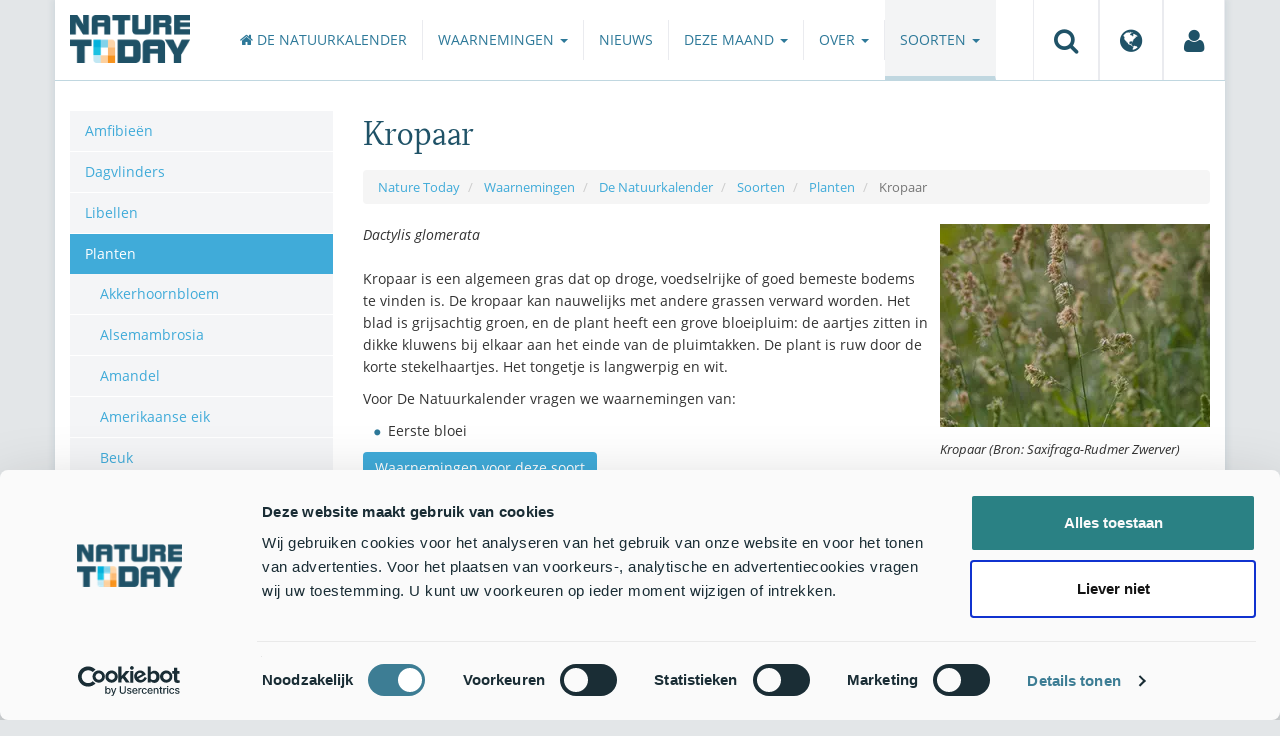

--- FILE ---
content_type: text/html;charset=UTF-8
request_url: https://www.naturetoday.com/nl/nl/observations/natuurkalender/species/plants/cock-s-foot
body_size: 6015
content:
<!DOCTYPE html>
<html lang="nl"><head><title>Nature Today | Kropaar</title>
			<!-- Consent Mode default MOET EERST - voordat Cookiebot laadt -->
  <script>
    window.dataLayer = window.dataLayer || [];
    function gtag(){dataLayer.push(arguments);}
    // Extra privacy instellingen voor Google Consent Mode v2
    gtag('set', 'ads_data_redaction', true);
    gtag('set', 'url_passthrough', true);
    gtag('consent', 'default', {
      ad_storage: 'denied',
      ad_user_data: 'denied',
      ad_personalization: 'denied',
      analytics_storage: 'denied',
      functionality_storage: 'denied',
      personalization_storage: 'denied',
      security_storage: 'granted',
      wait_for_update: 500
    });
  </script>
  <!-- Cookiebot script -->
  <script id="Cookiebot" src="https://consent.cookiebot.com/uc.js" data-cbid="a4e0a85a-6f1b-41d5-a7c3-589c2b9e494a" data-blockingmode="auto" type="text/javascript"></script>
  <!-- Handmatige GCM v2 integratie - stuurt consent updates naar Google -->
  <script>
    function updateGoogleConsent() {
      if (typeof Cookiebot !== 'undefined' && Cookiebot.consent) {
        gtag('consent', 'update', {
          ad_storage: Cookiebot.consent.marketing ? 'granted' : 'denied',
          ad_user_data: Cookiebot.consent.marketing ? 'granted' : 'denied',
          ad_personalization: Cookiebot.consent.marketing ? 'granted' : 'denied',
          analytics_storage: Cookiebot.consent.statistics ? 'granted' : 'denied',
          functionality_storage: Cookiebot.consent.preferences ? 'granted' : 'denied',
          personalization_storage: Cookiebot.consent.preferences ? 'granted' : 'denied',
          security_storage: 'granted'
        });
      }
    }
    window.addEventListener('CookiebotOnAccept', updateGoogleConsent);
    window.addEventListener('CookiebotOnDecline', updateGoogleConsent);
  </script>
			<!-- Google Tag Manager -->
<script>(function(w,d,s,l,i){w[l]=w[l]||[];w[l].push({'gtm.start':
new Date().getTime(),event:'gtm.js'});var f=d.getElementsByTagName(s)[0],
j=d.createElement(s),dl=l!='dataLayer'?'&l='+l:'';j.async=true;j.src=
'https://www.googletagmanager.com/gtm.js?id='+i+dl;f.parentNode.insertBefore(j,f);
})(window,document,'script','dataLayer','GTM-PX725F');</script>
<!-- End Google Tag Manager -->
			<!--
	New Story | http://www.newstory.nl
	Erasmusweg 19 | 2202 CA Noordwijk aan Zee | The Netherlands
	T +31(0)71 364 11 44 | E hello@newstory.nl
-->
			<meta charset="utf-8">
	<meta property="og:title" content="Nature Today | Kropaar">
	<meta name="description" content="Op naturetoday.com vind je dagelijks het actuele nieuws over de natuur. De berichten gaan over vogels, vlinders, libellen, reptielen, amfibieen, vissen, strand en zee, zoogdieren, planten en paddenstoelen. Ook thema's als het effect van verandering in weer en klimaat komen regelmatig aan bod.">
	<meta property="og:description" content="Op naturetoday.com vind je dagelijks het actuele nieuws over de natuur. De berichten gaan over vogels, vlinders, libellen, reptielen, amfibieen, vissen, strand en zee, zoogdieren, planten en paddenstoelen. Ook thema's als het effect van verandering in weer en klimaat komen regelmatig aan bod.">
	<meta name="keywords" content="natuur nieuws actueel natuurberichten natuurnieuws">
	<meta class="swiftype" name="title" data-type="string" content="Kropaar">
			<meta class="swiftype" name="sections" data-type="string" content="NL > Waarnemingen > De Natuurkalender > Soorten > Planten">
			<meta class="swiftype" name="tags" data-type="string" content="/nl/nl/">
		<link rel="image_src" href="https://cdn-img.newstory.nl/naturetoday/images/optimized/467af65d-2277-481c-a67d-5e31c608168b.jpg&amp;h=500&amp;w=500&amp;v=1512070698">
		<meta property="og:image" content="https://cdn-img.newstory.nl/naturetoday/images/optimized/467af65d-2277-481c-a67d-5e31c608168b.jpg&amp;h=500&amp;w=500&amp;v=1512070698">
		<meta property="og:image:type" content="image/jpeg">
		<meta property="og:image:width" content="1200">
		<meta name="twitter:image" content="https://cdn-img.newstory.nl/naturetoday/images/optimized/467af65d-2277-481c-a67d-5e31c608168b.jpg&amp;h=500&amp;w=500&amp;v=1512070698">
		<meta class="swiftype" name="image" data-type="enum" content="https://cdn-img.newstory.nl/naturetoday/images/optimized/467af65d-2277-481c-a67d-5e31c608168b.jpg&amp;h=500&amp;w=500&amp;v=1512070698">
	<meta name="twitter:card" content="summary_large_image">
	<meta name="twitter:site" content="@NatureTodayNL">
	<meta name="twitter:title" content="Kropaar">
	<meta name="twitter:description" content="Op naturetoday.com vind je dagelijks het actuele nieuws over de natuur. De berichten gaan over vogels, vlinders, libellen, reptielen, amfibieen, vissen, strand en zee, zoogdieren, planten en paddenstoelen. Ook thema's als het effect van verandering in weer en klimaat komen regelmatig aan bod.">
		<link rel="canonical" href="https://www.naturetoday.com/nl/nl/observations/natuurkalender/species/plants/cock-s-foot" />
		<meta class="swiftype" name="url" data-type="enum" content="https://www.naturetoday.com/nl/nl/observations/natuurkalender/species/plants/cock-s-foot">
		<meta name="robots" content="index, follow">
	<meta name="robots" content="index, follow">
<meta name="Author" content="Nature Today, The Netherlands">
<meta name="viewport" content="width=device-width, initial-scale=1.0">
<script type="text/javascript" src="//ajax.googleapis.com/ajax/libs/jquery/1.11.1/jquery.min.js" data-cookieconsent="ignore"></script>
		<link href="//maxcdn.bootstrapcdn.com/bootstrap/3.4.1/css/bootstrap.min.css" rel="stylesheet">
		<link href="//netdna.bootstrapcdn.com/font-awesome/4.6.3/css/font-awesome.min.css" rel="stylesheet">
		<link href="//use.typekit.net/bkv3tum.css" rel="stylesheet">
		<link href="//cdn-cf.newstory.nl/static/naturetoday/media/css/style.css?v=202601221638" rel="stylesheet">
		<link href="//cdn-cf.newstory.nl/static/naturetoday/media/css/waarnemingen.css?v=202601221638" rel="stylesheet">
<link href="//cdn-cf.newstory.nl/libs/jquery.plugins/lightbox/css/lightbox.css" rel="stylesheet">
<script src="//cdn-cf.newstory.nl/libs/jquery.plugins/lightbox/js/lightbox.min.js" data-cookieconsent="ignore"></script>
<!--[if lt IE 9]>
  <script src="//html5shim.googlecode.com/svn/trunk/html5.js" data-cookieconsent="ignore"></script>
  <script src="//cdn-cf.newstory.nl/static/naturetoday/media/js/respond.js" data-cookieconsent="ignore"></script>
<![endif]-->
<link rel="alternate" type="application/rss+xml" title="Natuurberichten" href="/nl/nl/nature-reports/rss" />
<link rel="alternate" type="application/rss+xml" title="Agenda" href="/nl/nl/events/rss-events" />
<!-- Le fav and touch icons -->
<link rel="shortcut icon" href="/favicon.ico">
<link rel="apple-touch-icon-precomposed" sizes="144x144" href="//cdn-cf.newstory.nl/static/naturetoday/media/img/apple-touch-icon-144-precomposed.png">
<link rel="apple-touch-icon-precomposed" sizes="114x114" href="//cdn-cf.newstory.nl/static/naturetoday/media/img/apple-touch-icon-114-precomposed.png">
<link rel="apple-touch-icon-precomposed" sizes="72x72" href="//cdn-cf.newstory.nl/static/naturetoday/media/img/apple-touch-icon-72-precomposed.png">
<link rel="apple-touch-icon-precomposed" href="//cdn-cf.newstory.nl/static/naturetoday/media/img/apple-touch-icon-57-precomposed.png">
			<script type="text/javascript">
  (function(w,d,t,u,n,s,e){w['SwiftypeObject']=n;w[n]=w[n]||function(){
  (w[n].q=w[n].q||[]).push(arguments);};s=d.createElement(t);
  e=d.getElementsByTagName(t)[0];s.async=1;s.src=u;e.parentNode.insertBefore(s,e);
  })(window,document,'script','//s.swiftypecdn.com/install/v2/st.js','_st');
  _st('install','9SHx7syK4_4_1sF7jxp-','2.0.0');
</script>
</head><body id="pag255" class="templ5 sectie111">
			<!-- Google Tag Manager (noscript) -->
<noscript><iframe src="https://www.googletagmanager.com/ns.html?id=GTM-PX725F"
height="0" width="0" style="display:none;visibility:hidden"></iframe></noscript>
<!-- End Google Tag Manager (noscript) -->
<div class="container" id="content">
			<header class="navbar navbar-default" role="navigation" data-swiftype-index="false">
	<div class="navbar-header">
		<button type="button" class="navbar-toggle" data-toggle="collapse" data-target=".navbar-collapse">
			<span class="sr-only">Toggle navigation</span>
			<span class="icon-bar"></span>
			<span class="icon-bar"></span>
			<span class="icon-bar"></span>
		</button>
		<a class="navbar-brand" href="/nl/nl/home"><img src="//cdn-cf.newstory.nl/static/naturetoday/media/img/logo_naturetoday.png" alt="Nature Today"></a>
	</div>
	<div class="navbar-collapse collapse">
			<ul class="nav navbar-nav navbar-right" id="metamenu">
		<li role="presentation" class="dropdown">
		    <a class="dropdown-toggle" data-toggle="dropdown" href="#" title="Zoeken"><i class="fa fa-search"></i></a>
		    <div class="dropdown-menu">
			<form method="get" class="form-inline" id="zoekform">
	<div class="form-group">
		<label class="sr-only" for="zoekscherm">Zoeken</label>
		<input type="search" class="form-control zoekinvoer" id="zoekscherm">
	</div>
	<button type="submit" class="btn btn-default">Zoeken</button>
</form>
		    </div>
		</li>
		<li role="presentation" class="dropdown">
		    <a class="dropdown-toggle" data-toggle="dropdown" href="#" title="Regio & Taal">
		      <i class="fa fa-globe"></i>
		    </a>
		    <form class="dropdown-menu" method="get" action="/">
		    	<p>Choose region and language / Kies regio en taal</p>
				<div class="row">
					<div class="col-md-6 regio">
				     <label><input type="radio" name="regiosite" value="intl"> International</label>
				     	<label><input type="radio" name="regiosite" value="nl" checked="checked"> Nederland </label>
				    </div>
					<div class="col-md-6">
				     	<label><input type="radio" name="taal" value="en"> English </label>
				     	<label><input type="radio" name="taal" value="nl" checked="checked"> Nederlands </label>
				    </div>
			    </div>
			    <button type="submit" class="btn btn-primary pull-right">Ok</button>
		    </form>
		</li>
		<li><a href="/nl/nl/my-nature-today" title="Mijn Nature Today"><i class="fa fa-user"></i></a></a></li>
	</ul>
			<ul class="nav navbar-nav" id="mainmenu">
		<li><a href="/nl/nl/observations/natuurkalender"><i class="fa fa-home"></i> De Natuurkalender</a></li>
			<li class="dropdown">
				<a href="/nl/nl/observations/natuurkalender/sightings" class="dropdown-toggle" data-toggle="dropdown">Waarnemingen <span class="caret"></span></a>
					<ul class="dropdown-menu">
						<li><a href="/nl/nl/observations/natuurkalender/sightings/record-sightings">Waarnemingen doorgeven</a></li>
						<li><a href="/nl/nl/observations/natuurkalender/sightings/view-sightings">Waarnemingen bekijken</a></li>
						<li><a href="/nl/nl/observations/natuurkalender/sightings/how-to-participate">Uitleg deelname</a></li>
						<li><a href="/nl/nl/observations/natuurkalender/sightings/annual-reports">Jaaroverzichten</a></li>
					</ul>
			</li>
			<li class="dropdown">
				<a href="/nl/nl/observations/natuurkalender/news1">Nieuws</a>
			</li>
			<li class="dropdown">
				<a href="/nl/nl/observations/natuurkalender/nature-this-month" class="dropdown-toggle" data-toggle="dropdown">Deze maand <span class="caret"></span></a>
					<ul class="dropdown-menu">
						<li><a href="/nl/nl/observations/natuurkalender/nature-this-month/january">Januari</a></li>
						<li><a href="/nl/nl/observations/natuurkalender/nature-this-month/february">Februari</a></li>
						<li><a href="/nl/nl/observations/natuurkalender/nature-this-month/march">Maart</a></li>
						<li><a href="/nl/nl/observations/natuurkalender/nature-this-month/april">April</a></li>
						<li><a href="/nl/nl/observations/natuurkalender/nature-this-month/may">Mei</a></li>
						<li><a href="/nl/nl/observations/natuurkalender/nature-this-month/june">Juni</a></li>
						<li><a href="/nl/nl/observations/natuurkalender/nature-this-month/july">Juli</a></li>
						<li><a href="/nl/nl/observations/natuurkalender/nature-this-month/august">Augustus</a></li>
						<li><a href="/nl/nl/observations/natuurkalender/nature-this-month/september">September</a></li>
						<li><a href="/nl/nl/observations/natuurkalender/nature-this-month/october">Oktober</a></li>
						<li><a href="/nl/nl/observations/natuurkalender/nature-this-month/november">November</a></li>
						<li><a href="/nl/nl/observations/natuurkalender/nature-this-month/december">December</a></li>
					</ul>
			</li>
			<li class="dropdown">
				<a href="/nl/nl/observations/natuurkalender/about-de-natuurkalender" class="dropdown-toggle" data-toggle="dropdown">Over <span class="caret"></span></a>
					<ul class="dropdown-menu">
						<li><a href="/nl/nl/observations/natuurkalender/about-de-natuurkalender/about-nature-s-calendar">Over De Natuurkalender</a></li>
						<li><a href="/nl/nl/observations/natuurkalender/about-de-natuurkalender/background-information">Achtergrondinformatie</a></li>
						<li><a href="/nl/nl/observations/natuurkalender/about-de-natuurkalender/partners-and-financers">Partners en financiers</a></li>
						<li><a href="/nl/nl/observations/natuurkalender/about-de-natuurkalender/contact">Contact</a></li>
					</ul>
			</li>
			<li class="dropdown active laatste">
				<a href="/nl/nl/observations/natuurkalender/species" class="dropdown-toggle" data-toggle="dropdown">Soorten <span class="caret"></span></a>
					<ul class="dropdown-menu">
						<li><a href="/nl/nl/observations/natuurkalender/species/amphibians">Amfibieën</a></li>
						<li><a href="/nl/nl/observations/natuurkalender/species/butterflies">Dagvlinders</a></li>
						<li><a href="/nl/nl/observations/natuurkalender/species/dragonflies">Libellen</a></li>
						<li class="active"><a href="/nl/nl/observations/natuurkalender/species/plants">Planten</a></li>
						<li><a href="/nl/nl/observations/natuurkalender/species/reptiles">Reptielen</a></li>
						<li><a href="/nl/nl/observations/natuurkalender/species/birds">Vogels</a></li>
						<li><a href="/nl/nl/observations/natuurkalender/species/mammals">Zoogdieren</a></li>
						<li><a href="/nl/nl/observations/natuurkalender/species/other">Overig</a></li>
						<li><a href="/nl/nl/observations/natuurkalender/species/kitchen-garden">Moestuin</a></li>
						<li><a href="/nl/nl/observations/natuurkalender/species/fruit1">Fruit</a></li>
						<li><a href="/nl/nl/observations/natuurkalender/species/agriculture">Landbouw</a></li>
					</ul>
			</li>
	</ul>
	</div>
</header>
	<div class="row">
	<div class="col-md-9 col-md-push-3 colcontent">
		<h1>Kropaar</h1>
			<ul class="breadcrumb" id="crumbs">
				<li><a href="/">Nature Today</a></li>
					<li>
							<a href="/nl/nl/observations">Waarnemingen</a>
					</li>
					<li>
							<a href="/nl/nl/observations/natuurkalender">De Natuurkalender</a>
					</li>
					<li>
							<a href="/nl/nl/observations/natuurkalender/species">Soorten</a>
					</li>
					<li>
							<a href="/nl/nl/observations/natuurkalender/species/plants">Planten</a>
					</li>
					<li class="active">
							Kropaar
					</li>
			</ul>
		<!-- beeld 13915 -->
	<div class="imgcontainer imgrechts">
			<picture>
						<source srcset="https://cdn-img.newstory.nl/naturetoday/images/optimized/467af65d-2277-481c-a67d-5e31c608168b.jpg&amp;h=&amp;w=270&amp;fmt=webp&amp;v=1512070698" type="image/webp">
						<img src="https://cdn-img.newstory.nl/naturetoday/images/optimized/467af65d-2277-481c-a67d-5e31c608168b.jpg&amp;h=&amp;w=270&amp;v=1512070698"
							class="esiteimg "
							alt="Dactylis glomerata, kropaar, cock's-foot" title="Saxifraga-Rudmer Zwerver"
							width="270"
							loading="lazy" decoding="async">
					</picture>
	<em>Kropaar (Bron: Saxifraga-Rudmer Zwerver)</em></div>
		<div class="block-content">
		<p><em>Dactylis glomerata</em><br /> <br />Kropaar is een algemeen gras dat op droge, voedselrijke of goed bemeste bodems te vinden is. De kropaar kan nauwelijks met andere grassen verward worden. Het blad is grijsachtig groen, en de plant heeft een grove bloeipluim: de aartjes zitten in dikke kluwens bij elkaar aan het einde van de pluimtakken. De plant is ruw door de korte stekelhaartjes. Het tongetje is langwerpig en wit.</p>
<p>Voor De Natuurkalender vragen we waarnemingen van:</p>
<ul>
<li>Eerste bloei</li>
</ul>
		</div>
		<!-- do waarnemingen.referentie -->
			<p><a href="/nl/nl/observations/natuurkalender/sightings/view-sightings/?groep=3&amp;soort=3069" class="btn btn-primary">Waarnemingen voor deze soort</a></p>
	</div>
	<div class="col-md-3 col-md-pull-9 colsidebar">
		<ul class="nav nav-pills nav-stacked" id="subnav">
				<li><a href="/nl/nl/observations/natuurkalender/species/amphibians">Amfibieën</a>
				</li>
				<li><a href="/nl/nl/observations/natuurkalender/species/butterflies">Dagvlinders</a>
				</li>
				<li><a href="/nl/nl/observations/natuurkalender/species/dragonflies">Libellen</a>
				</li>
				<li class="active"><a href="/nl/nl/observations/natuurkalender/species/plants">Planten</a>
							<ul class="nav nav-list" style="margin-left: 10px">
									<li><a href="/nl/nl/observations/natuurkalender/species/plants/field-mouse-ear">Akkerhoornbloem</a></li>
									<li><a href="/nl/nl/observations/natuurkalender/species/plants/ragweed">Alsemambrosia</a></li>
									<li><a href="/nl/nl/observations/natuurkalender/species/plants/almond">Amandel</a></li>
									<li><a href="/nl/nl/observations/natuurkalender/species/plants/northern-red-oak">Amerikaanse eik</a></li>
									<li><a href="/nl/nl/observations/natuurkalender/species/plants/beech">Beuk</a></li>
									<li><a href="/nl/nl/observations/natuurkalender/species/plants/mugwort">Bijvoet</a></li>
									<li><a href="/nl/nl/observations/natuurkalender/species/plants/european-blueberry">Blauwe bosbes</a></li>
									<li><a href="/nl/nl/observations/natuurkalender/species/plants/devil-s-bit">Blauwe knoop</a></li>
									<li><a href="/nl/nl/observations/natuurkalender/species/plants/tansy">Boerenwormkruid</a></li>
									<li><a href="/nl/nl/observations/natuurkalender/species/plants/wild-strawberry">Bosaardbei</a></li>
									<li><a href="/nl/nl/observations/natuurkalender/species/plants/hedge-woundwort">Bosandoorn</a></li>
									<li><a href="/nl/nl/observations/natuurkalender/species/plants/wood-anemone">Bosanemoon</a></li>
									<li><a href="/nl/nl/observations/natuurkalender/species/plants/wood-geranium">Bosooievaarsbek</a></li>
									<li><a href="/nl/nl/observations/natuurkalender/species/plants/common-broom">Brem</a></li>
									<li><a href="/nl/nl/observations/natuurkalender/species/plants/yarrow">Duizendblad</a></li>
									<li><a href="/nl/nl/observations/natuurkalender/species/plants/ragged-robin">Echte koekoeksbloem</a></li>
									<li><a href="/nl/nl/observations/natuurkalender/species/plants/speckled-alder">Els (witte)</a></li>
									<li><a href="/nl/nl/observations/natuurkalender/species/plants/black-alder">Els (zwarte)</a></li>
									<li><a href="/nl/nl/observations/natuurkalender/species/plants/european-larch">Europese lariks</a></li>
									<li><a href="/nl/nl/observations/natuurkalender/species/plants/norway-spruce">Fijnspar</a></li>
									<li><a href="/nl/nl/observations/natuurkalender/species/plants/cow-parsley">Fluitenkruid</a></li>
									<li><a href="/nl/nl/observations/natuurkalender/species/plants/forsythia">Forsythia</a></li>
									<li><a href="/nl/nl/observations/natuurkalender/species/plants/cornelian-cherry">Gele kornoelje</a></li>
									<li><a href="/nl/nl/observations/natuurkalender/species/plants/yellow-flag">Gele lis</a></li>
									<li><a href="/nl/nl/observations/natuurkalender/species/plants/yellow-water-lily">Gele plomp</a></li>
									<li><a href="/nl/nl/observations/natuurkalender/species/plants/velvet-grass">Gestreepte witbol</a></li>
									<li><a href="/nl/nl/observations/natuurkalender/species/plants/cross-leaved-heath">Gewone dophei</a></li>
									<li><a href="/nl/nl/observations/natuurkalender/species/plants/marsh-marigold">Gewone dotterbloem</a></li>
									<li><a href="/nl/nl/observations/natuurkalender/species/plants/ox-eye-daisy">Gewone margriet</a></li>
									<li><a href="/nl/nl/observations/natuurkalender/species/plants/black-elder">Gewone vlier</a></li>
									<li><a href="/nl/nl/observations/natuurkalender/species/plants/snowdrop">Gewoon sneeuwklokje</a></li>
									<li><a href="/nl/nl/observations/natuurkalender/species/plants/lesser-celandine">Gewoon speenkruid</a></li>
									<li><a href="/nl/nl/observations/natuurkalender/species/plants/golden-rain">Gouden regen</a></li>
									<li><a href="/nl/nl/observations/natuurkalender/species/plants/common-mallow">Groot kaasjeskruid</a></li>
									<li><a href="/nl/nl/observations/natuurkalender/species/plants/spiked-loosestrife">Grote kattenstaart</a></li>
									<li><a href="/nl/nl/observations/natuurkalender/species/plants/meadow-foxtail">Grote vossenstaart</a></li>
									<li><a href="/nl/nl/observations/natuurkalender/species/plants/garden-loosestrife">Grote wederik</a></li>
									<li><a href="/nl/nl/observations/natuurkalender/species/plants/scots-pine">Grove den</a></li>
									<li><a href="/nl/nl/observations/natuurkalender/species/plants/green-winged-orchid">Harlekijn</a></li>
									<li><a href="/nl/nl/observations/natuurkalender/species/plants/hazel">Hazelaar</a></li>
									<li><a href="/nl/nl/observations/natuurkalender/species/plants/ground-ivy">Hondsdraf</a></li>
									<li><a href="/nl/nl/observations/natuurkalender/species/plants/common-juniper">Jeneverbes</a></li>
									<li><a href="/nl/nl/observations/natuurkalender/species/plants/coltsfoot">Klein hoefblad</a></li>
									<li><a href="/nl/nl/observations/natuurkalender/species/plants/ivy">Klimop</a></li>
									<li><a href="/nl/nl/observations/natuurkalender/species/plants/marsh-gentian">Klokjesgentiaan</a></li>
									<li class="active"><a href="/nl/nl/observations/natuurkalender/species/plants/cock-s-foot">Kropaar</a></li>
									<li><a href="/nl/nl/observations/natuurkalender/species/plants/creeping-buttercup">Kruipende boterbloem</a></li>
									<li><a href="/nl/nl/observations/natuurkalender/species/plants/garlic-mustard">Look-zonder-look</a></li>
									<li><a href="/nl/nl/observations/natuurkalender/species/plants/sweet-violet">Maarts viooltje</a></li>
									<li><a href="/nl/nl/observations/natuurkalender/species/plants/common-hawthorn">Meidoorn (eenstijlige)</a></li>
									<li><a href="/nl/nl/observations/natuurkalender/species/plants/woodland-hawthorn">Meidoorn (tweestijlige)</a></li>
									<li><a href="/nl/nl/observations/natuurkalender/species/plants/marsh-woundwort">Moerasandoorn</a></li>
									<li><a href="/nl/nl/observations/natuurkalender/species/plants/meadowsweet">Moerasspirea</a></li>
									<li><a href="/nl/nl/observations/natuurkalender/species/plants/cuckoo-flower">Pinksterbloem</a></li>
									<li><a href="/nl/nl/observations/natuurkalender/species/plants/cowberry">Rode bosbes</a></li>
									<li><a href="/nl/nl/observations/natuurkalender/species/plants/rosemary">Rozemarijn</a></li>
									<li><a href="/nl/nl/observations/natuurkalender/species/plants/silver-birch">Ruwe berk</a></li>
									<li><a href="/nl/nl/observations/natuurkalender/species/plants/meadow-buttercup">Scherpe boterbloem</a></li>
									<li><a href="/nl/nl/observations/natuurkalender/species/plants/purple-lilac">Sering, Paarse</a></li>
									<li><a href="/nl/nl/observations/natuurkalender/species/plants/white-lilac">Sering, Witte</a></li>
									<li><a href="/nl/nl/observations/natuurkalender/species/plants/st-john-s-wort">Sint-Janskruid</a></li>
									<li><a href="/nl/nl/observations/natuurkalender/species/plants/blackthorn">Sleedoorn</a></li>
									<li><a href="/nl/nl/observations/natuurkalender/species/plants/common-heather">Struikhei</a></li>
									<li><a href="/nl/nl/observations/natuurkalender/species/plants/timothy-grass">Timoteegras</a></li>
									<li><a href="/nl/nl/observations/natuurkalender/species/plants/bird-cherry">Vogelkers</a></li>
									<li><a href="/nl/nl/observations/natuurkalender/species/plants/rowan">Wilde lijsterbes</a></li>
									<li><a href="/nl/nl/observations/natuurkalender/species/plants/wild-carrot">Wilde peen</a></li>
									<li><a href="/nl/nl/observations/natuurkalender/species/plants/rosebay-willow-herb">Wilgenroosje</a></li>
									<li><a href="/nl/nl/observations/natuurkalender/species/plants/sessile-oak">Wintereik</a></li>
									<li><a href="/nl/nl/observations/natuurkalender/species/plants/white-dead-nettle">Witte dovenetel</a></li>
									<li><a href="/nl/nl/observations/natuurkalender/species/plants/horse-chestnut">Witte paardenkastanje</a></li>
									<li><a href="/nl/nl/observations/natuurkalender/species/plants/white-water-lily">Witte waterlelie</a></li>
									<li><a href="/nl/nl/observations/natuurkalender/species/plants/perennial-ragweed">Zandambrosia</a></li>
									<li><a href="/nl/nl/observations/natuurkalender/species/plants/soapwort">Zeepkruid</a></li>
									<li><a href="/nl/nl/observations/natuurkalender/species/plants/pedunculate-oak">Zomereik</a></li>
									<li><a href="/nl/nl/observations/natuurkalender/species/plants/sea-aster">Zulte</a></li>
									<li><a href="/nl/nl/observations/natuurkalender/species/plants/dwarf-cornel">Zweedse kornoelje</a></li>
							</ul>
				</li>
				<li><a href="/nl/nl/observations/natuurkalender/species/reptiles">Reptielen</a>
				</li>
				<li><a href="/nl/nl/observations/natuurkalender/species/birds">Vogels</a>
				</li>
				<li><a href="/nl/nl/observations/natuurkalender/species/mammals">Zoogdieren</a>
				</li>
				<li><a href="/nl/nl/observations/natuurkalender/species/other">Overig</a>
				</li>
				<li><a href="/nl/nl/observations/natuurkalender/species/kitchen-garden">Moestuin</a>
				</li>
				<li><a href="/nl/nl/observations/natuurkalender/species/fruit1">Fruit</a>
				</li>
				<li><a href="/nl/nl/observations/natuurkalender/species/agriculture">Landbouw</a>
				</li>
		</ul>
	</div>
</div>
</div>
			<div id="footer" data-swiftype-index="false">
	<div class="container">
		<div class="row mainfooter">
			<div class="col-xs-3 appstore">
			</div>
			<div class="col-xs-6 text-center">
				<ul class="footernav list-inline">
						<li class="mnu48"><a href="/nl/nl/disclaimer"><span>Disclaimer</span></a></li>
						<li class="mnu49"><a href="/nl/nl/colophon"><span>Colofon</span></a></li>
						<li class="mnu50"><a href="/nl/nl/sitemap"><span>Sitemap</span></a></li>
						<li class="mnu463"><a href="/nl/nl/cookies"><span>Cookies</span></a></li>
				</ul>
			</div>
			<div class="col-xs-3">
				<div class="volgons pull-right">
					<a href="https://www.facebook.com/naturetodaynl" target="_blank"><i class="fa fa-facebook"></i></a>
					<a href="https://twitter.com/NatureTodayNL" target="_blank"><i class="fa fa-twitter"></i></a>
				</div>
			</div>
		</div>
	</div>
	<div class="row copyright">
		<div class="col">
			<p>&copy; 2026 NatureToday - All rights reserved</p>
		</div>
	</div>
</div>
			<script src="//maxcdn.bootstrapcdn.com/bootstrap/3.4.1/js/bootstrap.min.js" data-Cookieconsent="ignore"></script>
		<script src="//cdnjs.cloudflare.com/ajax/libs/h5Validate/0.8.4/jquery.h5validate.min.js" data-Cookieconsent="ignore"></script>
		<script src="//cdn-cf.newstory.nl/static/naturetoday/media/js/misc.js" data-Cookieconsent="ignore"></script>
<script>
 	jQuery(function () {
	    $('form').h5Validate();
	});
</script>
</body></html>